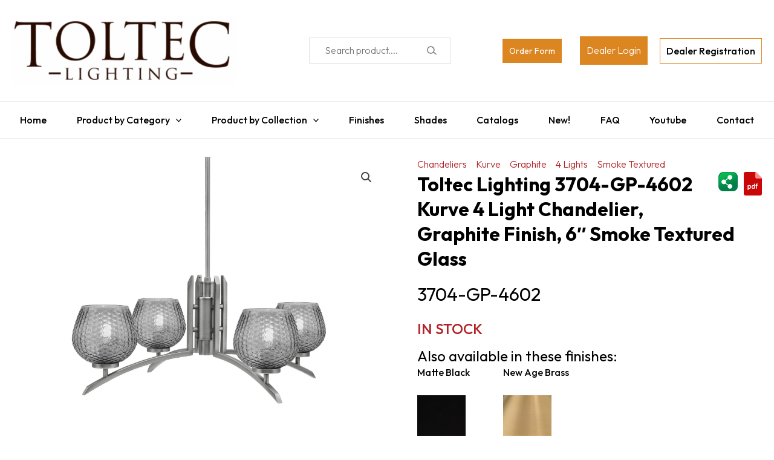

--- FILE ---
content_type: text/html; charset=utf-8
request_url: https://www.google.com/recaptcha/api2/anchor?ar=1&k=6LdUkgwsAAAAAKNfnhRjaNho2MVzZqDFTTSwEVs-&co=aHR0cHM6Ly90b2x0ZWNsdGcuY29tOjQ0Mw..&hl=en&type=image&v=PoyoqOPhxBO7pBk68S4YbpHZ&theme=light&size=normal&anchor-ms=20000&execute-ms=30000&cb=crkfvwmb8g7m
body_size: 49297
content:
<!DOCTYPE HTML><html dir="ltr" lang="en"><head><meta http-equiv="Content-Type" content="text/html; charset=UTF-8">
<meta http-equiv="X-UA-Compatible" content="IE=edge">
<title>reCAPTCHA</title>
<style type="text/css">
/* cyrillic-ext */
@font-face {
  font-family: 'Roboto';
  font-style: normal;
  font-weight: 400;
  font-stretch: 100%;
  src: url(//fonts.gstatic.com/s/roboto/v48/KFO7CnqEu92Fr1ME7kSn66aGLdTylUAMa3GUBHMdazTgWw.woff2) format('woff2');
  unicode-range: U+0460-052F, U+1C80-1C8A, U+20B4, U+2DE0-2DFF, U+A640-A69F, U+FE2E-FE2F;
}
/* cyrillic */
@font-face {
  font-family: 'Roboto';
  font-style: normal;
  font-weight: 400;
  font-stretch: 100%;
  src: url(//fonts.gstatic.com/s/roboto/v48/KFO7CnqEu92Fr1ME7kSn66aGLdTylUAMa3iUBHMdazTgWw.woff2) format('woff2');
  unicode-range: U+0301, U+0400-045F, U+0490-0491, U+04B0-04B1, U+2116;
}
/* greek-ext */
@font-face {
  font-family: 'Roboto';
  font-style: normal;
  font-weight: 400;
  font-stretch: 100%;
  src: url(//fonts.gstatic.com/s/roboto/v48/KFO7CnqEu92Fr1ME7kSn66aGLdTylUAMa3CUBHMdazTgWw.woff2) format('woff2');
  unicode-range: U+1F00-1FFF;
}
/* greek */
@font-face {
  font-family: 'Roboto';
  font-style: normal;
  font-weight: 400;
  font-stretch: 100%;
  src: url(//fonts.gstatic.com/s/roboto/v48/KFO7CnqEu92Fr1ME7kSn66aGLdTylUAMa3-UBHMdazTgWw.woff2) format('woff2');
  unicode-range: U+0370-0377, U+037A-037F, U+0384-038A, U+038C, U+038E-03A1, U+03A3-03FF;
}
/* math */
@font-face {
  font-family: 'Roboto';
  font-style: normal;
  font-weight: 400;
  font-stretch: 100%;
  src: url(//fonts.gstatic.com/s/roboto/v48/KFO7CnqEu92Fr1ME7kSn66aGLdTylUAMawCUBHMdazTgWw.woff2) format('woff2');
  unicode-range: U+0302-0303, U+0305, U+0307-0308, U+0310, U+0312, U+0315, U+031A, U+0326-0327, U+032C, U+032F-0330, U+0332-0333, U+0338, U+033A, U+0346, U+034D, U+0391-03A1, U+03A3-03A9, U+03B1-03C9, U+03D1, U+03D5-03D6, U+03F0-03F1, U+03F4-03F5, U+2016-2017, U+2034-2038, U+203C, U+2040, U+2043, U+2047, U+2050, U+2057, U+205F, U+2070-2071, U+2074-208E, U+2090-209C, U+20D0-20DC, U+20E1, U+20E5-20EF, U+2100-2112, U+2114-2115, U+2117-2121, U+2123-214F, U+2190, U+2192, U+2194-21AE, U+21B0-21E5, U+21F1-21F2, U+21F4-2211, U+2213-2214, U+2216-22FF, U+2308-230B, U+2310, U+2319, U+231C-2321, U+2336-237A, U+237C, U+2395, U+239B-23B7, U+23D0, U+23DC-23E1, U+2474-2475, U+25AF, U+25B3, U+25B7, U+25BD, U+25C1, U+25CA, U+25CC, U+25FB, U+266D-266F, U+27C0-27FF, U+2900-2AFF, U+2B0E-2B11, U+2B30-2B4C, U+2BFE, U+3030, U+FF5B, U+FF5D, U+1D400-1D7FF, U+1EE00-1EEFF;
}
/* symbols */
@font-face {
  font-family: 'Roboto';
  font-style: normal;
  font-weight: 400;
  font-stretch: 100%;
  src: url(//fonts.gstatic.com/s/roboto/v48/KFO7CnqEu92Fr1ME7kSn66aGLdTylUAMaxKUBHMdazTgWw.woff2) format('woff2');
  unicode-range: U+0001-000C, U+000E-001F, U+007F-009F, U+20DD-20E0, U+20E2-20E4, U+2150-218F, U+2190, U+2192, U+2194-2199, U+21AF, U+21E6-21F0, U+21F3, U+2218-2219, U+2299, U+22C4-22C6, U+2300-243F, U+2440-244A, U+2460-24FF, U+25A0-27BF, U+2800-28FF, U+2921-2922, U+2981, U+29BF, U+29EB, U+2B00-2BFF, U+4DC0-4DFF, U+FFF9-FFFB, U+10140-1018E, U+10190-1019C, U+101A0, U+101D0-101FD, U+102E0-102FB, U+10E60-10E7E, U+1D2C0-1D2D3, U+1D2E0-1D37F, U+1F000-1F0FF, U+1F100-1F1AD, U+1F1E6-1F1FF, U+1F30D-1F30F, U+1F315, U+1F31C, U+1F31E, U+1F320-1F32C, U+1F336, U+1F378, U+1F37D, U+1F382, U+1F393-1F39F, U+1F3A7-1F3A8, U+1F3AC-1F3AF, U+1F3C2, U+1F3C4-1F3C6, U+1F3CA-1F3CE, U+1F3D4-1F3E0, U+1F3ED, U+1F3F1-1F3F3, U+1F3F5-1F3F7, U+1F408, U+1F415, U+1F41F, U+1F426, U+1F43F, U+1F441-1F442, U+1F444, U+1F446-1F449, U+1F44C-1F44E, U+1F453, U+1F46A, U+1F47D, U+1F4A3, U+1F4B0, U+1F4B3, U+1F4B9, U+1F4BB, U+1F4BF, U+1F4C8-1F4CB, U+1F4D6, U+1F4DA, U+1F4DF, U+1F4E3-1F4E6, U+1F4EA-1F4ED, U+1F4F7, U+1F4F9-1F4FB, U+1F4FD-1F4FE, U+1F503, U+1F507-1F50B, U+1F50D, U+1F512-1F513, U+1F53E-1F54A, U+1F54F-1F5FA, U+1F610, U+1F650-1F67F, U+1F687, U+1F68D, U+1F691, U+1F694, U+1F698, U+1F6AD, U+1F6B2, U+1F6B9-1F6BA, U+1F6BC, U+1F6C6-1F6CF, U+1F6D3-1F6D7, U+1F6E0-1F6EA, U+1F6F0-1F6F3, U+1F6F7-1F6FC, U+1F700-1F7FF, U+1F800-1F80B, U+1F810-1F847, U+1F850-1F859, U+1F860-1F887, U+1F890-1F8AD, U+1F8B0-1F8BB, U+1F8C0-1F8C1, U+1F900-1F90B, U+1F93B, U+1F946, U+1F984, U+1F996, U+1F9E9, U+1FA00-1FA6F, U+1FA70-1FA7C, U+1FA80-1FA89, U+1FA8F-1FAC6, U+1FACE-1FADC, U+1FADF-1FAE9, U+1FAF0-1FAF8, U+1FB00-1FBFF;
}
/* vietnamese */
@font-face {
  font-family: 'Roboto';
  font-style: normal;
  font-weight: 400;
  font-stretch: 100%;
  src: url(//fonts.gstatic.com/s/roboto/v48/KFO7CnqEu92Fr1ME7kSn66aGLdTylUAMa3OUBHMdazTgWw.woff2) format('woff2');
  unicode-range: U+0102-0103, U+0110-0111, U+0128-0129, U+0168-0169, U+01A0-01A1, U+01AF-01B0, U+0300-0301, U+0303-0304, U+0308-0309, U+0323, U+0329, U+1EA0-1EF9, U+20AB;
}
/* latin-ext */
@font-face {
  font-family: 'Roboto';
  font-style: normal;
  font-weight: 400;
  font-stretch: 100%;
  src: url(//fonts.gstatic.com/s/roboto/v48/KFO7CnqEu92Fr1ME7kSn66aGLdTylUAMa3KUBHMdazTgWw.woff2) format('woff2');
  unicode-range: U+0100-02BA, U+02BD-02C5, U+02C7-02CC, U+02CE-02D7, U+02DD-02FF, U+0304, U+0308, U+0329, U+1D00-1DBF, U+1E00-1E9F, U+1EF2-1EFF, U+2020, U+20A0-20AB, U+20AD-20C0, U+2113, U+2C60-2C7F, U+A720-A7FF;
}
/* latin */
@font-face {
  font-family: 'Roboto';
  font-style: normal;
  font-weight: 400;
  font-stretch: 100%;
  src: url(//fonts.gstatic.com/s/roboto/v48/KFO7CnqEu92Fr1ME7kSn66aGLdTylUAMa3yUBHMdazQ.woff2) format('woff2');
  unicode-range: U+0000-00FF, U+0131, U+0152-0153, U+02BB-02BC, U+02C6, U+02DA, U+02DC, U+0304, U+0308, U+0329, U+2000-206F, U+20AC, U+2122, U+2191, U+2193, U+2212, U+2215, U+FEFF, U+FFFD;
}
/* cyrillic-ext */
@font-face {
  font-family: 'Roboto';
  font-style: normal;
  font-weight: 500;
  font-stretch: 100%;
  src: url(//fonts.gstatic.com/s/roboto/v48/KFO7CnqEu92Fr1ME7kSn66aGLdTylUAMa3GUBHMdazTgWw.woff2) format('woff2');
  unicode-range: U+0460-052F, U+1C80-1C8A, U+20B4, U+2DE0-2DFF, U+A640-A69F, U+FE2E-FE2F;
}
/* cyrillic */
@font-face {
  font-family: 'Roboto';
  font-style: normal;
  font-weight: 500;
  font-stretch: 100%;
  src: url(//fonts.gstatic.com/s/roboto/v48/KFO7CnqEu92Fr1ME7kSn66aGLdTylUAMa3iUBHMdazTgWw.woff2) format('woff2');
  unicode-range: U+0301, U+0400-045F, U+0490-0491, U+04B0-04B1, U+2116;
}
/* greek-ext */
@font-face {
  font-family: 'Roboto';
  font-style: normal;
  font-weight: 500;
  font-stretch: 100%;
  src: url(//fonts.gstatic.com/s/roboto/v48/KFO7CnqEu92Fr1ME7kSn66aGLdTylUAMa3CUBHMdazTgWw.woff2) format('woff2');
  unicode-range: U+1F00-1FFF;
}
/* greek */
@font-face {
  font-family: 'Roboto';
  font-style: normal;
  font-weight: 500;
  font-stretch: 100%;
  src: url(//fonts.gstatic.com/s/roboto/v48/KFO7CnqEu92Fr1ME7kSn66aGLdTylUAMa3-UBHMdazTgWw.woff2) format('woff2');
  unicode-range: U+0370-0377, U+037A-037F, U+0384-038A, U+038C, U+038E-03A1, U+03A3-03FF;
}
/* math */
@font-face {
  font-family: 'Roboto';
  font-style: normal;
  font-weight: 500;
  font-stretch: 100%;
  src: url(//fonts.gstatic.com/s/roboto/v48/KFO7CnqEu92Fr1ME7kSn66aGLdTylUAMawCUBHMdazTgWw.woff2) format('woff2');
  unicode-range: U+0302-0303, U+0305, U+0307-0308, U+0310, U+0312, U+0315, U+031A, U+0326-0327, U+032C, U+032F-0330, U+0332-0333, U+0338, U+033A, U+0346, U+034D, U+0391-03A1, U+03A3-03A9, U+03B1-03C9, U+03D1, U+03D5-03D6, U+03F0-03F1, U+03F4-03F5, U+2016-2017, U+2034-2038, U+203C, U+2040, U+2043, U+2047, U+2050, U+2057, U+205F, U+2070-2071, U+2074-208E, U+2090-209C, U+20D0-20DC, U+20E1, U+20E5-20EF, U+2100-2112, U+2114-2115, U+2117-2121, U+2123-214F, U+2190, U+2192, U+2194-21AE, U+21B0-21E5, U+21F1-21F2, U+21F4-2211, U+2213-2214, U+2216-22FF, U+2308-230B, U+2310, U+2319, U+231C-2321, U+2336-237A, U+237C, U+2395, U+239B-23B7, U+23D0, U+23DC-23E1, U+2474-2475, U+25AF, U+25B3, U+25B7, U+25BD, U+25C1, U+25CA, U+25CC, U+25FB, U+266D-266F, U+27C0-27FF, U+2900-2AFF, U+2B0E-2B11, U+2B30-2B4C, U+2BFE, U+3030, U+FF5B, U+FF5D, U+1D400-1D7FF, U+1EE00-1EEFF;
}
/* symbols */
@font-face {
  font-family: 'Roboto';
  font-style: normal;
  font-weight: 500;
  font-stretch: 100%;
  src: url(//fonts.gstatic.com/s/roboto/v48/KFO7CnqEu92Fr1ME7kSn66aGLdTylUAMaxKUBHMdazTgWw.woff2) format('woff2');
  unicode-range: U+0001-000C, U+000E-001F, U+007F-009F, U+20DD-20E0, U+20E2-20E4, U+2150-218F, U+2190, U+2192, U+2194-2199, U+21AF, U+21E6-21F0, U+21F3, U+2218-2219, U+2299, U+22C4-22C6, U+2300-243F, U+2440-244A, U+2460-24FF, U+25A0-27BF, U+2800-28FF, U+2921-2922, U+2981, U+29BF, U+29EB, U+2B00-2BFF, U+4DC0-4DFF, U+FFF9-FFFB, U+10140-1018E, U+10190-1019C, U+101A0, U+101D0-101FD, U+102E0-102FB, U+10E60-10E7E, U+1D2C0-1D2D3, U+1D2E0-1D37F, U+1F000-1F0FF, U+1F100-1F1AD, U+1F1E6-1F1FF, U+1F30D-1F30F, U+1F315, U+1F31C, U+1F31E, U+1F320-1F32C, U+1F336, U+1F378, U+1F37D, U+1F382, U+1F393-1F39F, U+1F3A7-1F3A8, U+1F3AC-1F3AF, U+1F3C2, U+1F3C4-1F3C6, U+1F3CA-1F3CE, U+1F3D4-1F3E0, U+1F3ED, U+1F3F1-1F3F3, U+1F3F5-1F3F7, U+1F408, U+1F415, U+1F41F, U+1F426, U+1F43F, U+1F441-1F442, U+1F444, U+1F446-1F449, U+1F44C-1F44E, U+1F453, U+1F46A, U+1F47D, U+1F4A3, U+1F4B0, U+1F4B3, U+1F4B9, U+1F4BB, U+1F4BF, U+1F4C8-1F4CB, U+1F4D6, U+1F4DA, U+1F4DF, U+1F4E3-1F4E6, U+1F4EA-1F4ED, U+1F4F7, U+1F4F9-1F4FB, U+1F4FD-1F4FE, U+1F503, U+1F507-1F50B, U+1F50D, U+1F512-1F513, U+1F53E-1F54A, U+1F54F-1F5FA, U+1F610, U+1F650-1F67F, U+1F687, U+1F68D, U+1F691, U+1F694, U+1F698, U+1F6AD, U+1F6B2, U+1F6B9-1F6BA, U+1F6BC, U+1F6C6-1F6CF, U+1F6D3-1F6D7, U+1F6E0-1F6EA, U+1F6F0-1F6F3, U+1F6F7-1F6FC, U+1F700-1F7FF, U+1F800-1F80B, U+1F810-1F847, U+1F850-1F859, U+1F860-1F887, U+1F890-1F8AD, U+1F8B0-1F8BB, U+1F8C0-1F8C1, U+1F900-1F90B, U+1F93B, U+1F946, U+1F984, U+1F996, U+1F9E9, U+1FA00-1FA6F, U+1FA70-1FA7C, U+1FA80-1FA89, U+1FA8F-1FAC6, U+1FACE-1FADC, U+1FADF-1FAE9, U+1FAF0-1FAF8, U+1FB00-1FBFF;
}
/* vietnamese */
@font-face {
  font-family: 'Roboto';
  font-style: normal;
  font-weight: 500;
  font-stretch: 100%;
  src: url(//fonts.gstatic.com/s/roboto/v48/KFO7CnqEu92Fr1ME7kSn66aGLdTylUAMa3OUBHMdazTgWw.woff2) format('woff2');
  unicode-range: U+0102-0103, U+0110-0111, U+0128-0129, U+0168-0169, U+01A0-01A1, U+01AF-01B0, U+0300-0301, U+0303-0304, U+0308-0309, U+0323, U+0329, U+1EA0-1EF9, U+20AB;
}
/* latin-ext */
@font-face {
  font-family: 'Roboto';
  font-style: normal;
  font-weight: 500;
  font-stretch: 100%;
  src: url(//fonts.gstatic.com/s/roboto/v48/KFO7CnqEu92Fr1ME7kSn66aGLdTylUAMa3KUBHMdazTgWw.woff2) format('woff2');
  unicode-range: U+0100-02BA, U+02BD-02C5, U+02C7-02CC, U+02CE-02D7, U+02DD-02FF, U+0304, U+0308, U+0329, U+1D00-1DBF, U+1E00-1E9F, U+1EF2-1EFF, U+2020, U+20A0-20AB, U+20AD-20C0, U+2113, U+2C60-2C7F, U+A720-A7FF;
}
/* latin */
@font-face {
  font-family: 'Roboto';
  font-style: normal;
  font-weight: 500;
  font-stretch: 100%;
  src: url(//fonts.gstatic.com/s/roboto/v48/KFO7CnqEu92Fr1ME7kSn66aGLdTylUAMa3yUBHMdazQ.woff2) format('woff2');
  unicode-range: U+0000-00FF, U+0131, U+0152-0153, U+02BB-02BC, U+02C6, U+02DA, U+02DC, U+0304, U+0308, U+0329, U+2000-206F, U+20AC, U+2122, U+2191, U+2193, U+2212, U+2215, U+FEFF, U+FFFD;
}
/* cyrillic-ext */
@font-face {
  font-family: 'Roboto';
  font-style: normal;
  font-weight: 900;
  font-stretch: 100%;
  src: url(//fonts.gstatic.com/s/roboto/v48/KFO7CnqEu92Fr1ME7kSn66aGLdTylUAMa3GUBHMdazTgWw.woff2) format('woff2');
  unicode-range: U+0460-052F, U+1C80-1C8A, U+20B4, U+2DE0-2DFF, U+A640-A69F, U+FE2E-FE2F;
}
/* cyrillic */
@font-face {
  font-family: 'Roboto';
  font-style: normal;
  font-weight: 900;
  font-stretch: 100%;
  src: url(//fonts.gstatic.com/s/roboto/v48/KFO7CnqEu92Fr1ME7kSn66aGLdTylUAMa3iUBHMdazTgWw.woff2) format('woff2');
  unicode-range: U+0301, U+0400-045F, U+0490-0491, U+04B0-04B1, U+2116;
}
/* greek-ext */
@font-face {
  font-family: 'Roboto';
  font-style: normal;
  font-weight: 900;
  font-stretch: 100%;
  src: url(//fonts.gstatic.com/s/roboto/v48/KFO7CnqEu92Fr1ME7kSn66aGLdTylUAMa3CUBHMdazTgWw.woff2) format('woff2');
  unicode-range: U+1F00-1FFF;
}
/* greek */
@font-face {
  font-family: 'Roboto';
  font-style: normal;
  font-weight: 900;
  font-stretch: 100%;
  src: url(//fonts.gstatic.com/s/roboto/v48/KFO7CnqEu92Fr1ME7kSn66aGLdTylUAMa3-UBHMdazTgWw.woff2) format('woff2');
  unicode-range: U+0370-0377, U+037A-037F, U+0384-038A, U+038C, U+038E-03A1, U+03A3-03FF;
}
/* math */
@font-face {
  font-family: 'Roboto';
  font-style: normal;
  font-weight: 900;
  font-stretch: 100%;
  src: url(//fonts.gstatic.com/s/roboto/v48/KFO7CnqEu92Fr1ME7kSn66aGLdTylUAMawCUBHMdazTgWw.woff2) format('woff2');
  unicode-range: U+0302-0303, U+0305, U+0307-0308, U+0310, U+0312, U+0315, U+031A, U+0326-0327, U+032C, U+032F-0330, U+0332-0333, U+0338, U+033A, U+0346, U+034D, U+0391-03A1, U+03A3-03A9, U+03B1-03C9, U+03D1, U+03D5-03D6, U+03F0-03F1, U+03F4-03F5, U+2016-2017, U+2034-2038, U+203C, U+2040, U+2043, U+2047, U+2050, U+2057, U+205F, U+2070-2071, U+2074-208E, U+2090-209C, U+20D0-20DC, U+20E1, U+20E5-20EF, U+2100-2112, U+2114-2115, U+2117-2121, U+2123-214F, U+2190, U+2192, U+2194-21AE, U+21B0-21E5, U+21F1-21F2, U+21F4-2211, U+2213-2214, U+2216-22FF, U+2308-230B, U+2310, U+2319, U+231C-2321, U+2336-237A, U+237C, U+2395, U+239B-23B7, U+23D0, U+23DC-23E1, U+2474-2475, U+25AF, U+25B3, U+25B7, U+25BD, U+25C1, U+25CA, U+25CC, U+25FB, U+266D-266F, U+27C0-27FF, U+2900-2AFF, U+2B0E-2B11, U+2B30-2B4C, U+2BFE, U+3030, U+FF5B, U+FF5D, U+1D400-1D7FF, U+1EE00-1EEFF;
}
/* symbols */
@font-face {
  font-family: 'Roboto';
  font-style: normal;
  font-weight: 900;
  font-stretch: 100%;
  src: url(//fonts.gstatic.com/s/roboto/v48/KFO7CnqEu92Fr1ME7kSn66aGLdTylUAMaxKUBHMdazTgWw.woff2) format('woff2');
  unicode-range: U+0001-000C, U+000E-001F, U+007F-009F, U+20DD-20E0, U+20E2-20E4, U+2150-218F, U+2190, U+2192, U+2194-2199, U+21AF, U+21E6-21F0, U+21F3, U+2218-2219, U+2299, U+22C4-22C6, U+2300-243F, U+2440-244A, U+2460-24FF, U+25A0-27BF, U+2800-28FF, U+2921-2922, U+2981, U+29BF, U+29EB, U+2B00-2BFF, U+4DC0-4DFF, U+FFF9-FFFB, U+10140-1018E, U+10190-1019C, U+101A0, U+101D0-101FD, U+102E0-102FB, U+10E60-10E7E, U+1D2C0-1D2D3, U+1D2E0-1D37F, U+1F000-1F0FF, U+1F100-1F1AD, U+1F1E6-1F1FF, U+1F30D-1F30F, U+1F315, U+1F31C, U+1F31E, U+1F320-1F32C, U+1F336, U+1F378, U+1F37D, U+1F382, U+1F393-1F39F, U+1F3A7-1F3A8, U+1F3AC-1F3AF, U+1F3C2, U+1F3C4-1F3C6, U+1F3CA-1F3CE, U+1F3D4-1F3E0, U+1F3ED, U+1F3F1-1F3F3, U+1F3F5-1F3F7, U+1F408, U+1F415, U+1F41F, U+1F426, U+1F43F, U+1F441-1F442, U+1F444, U+1F446-1F449, U+1F44C-1F44E, U+1F453, U+1F46A, U+1F47D, U+1F4A3, U+1F4B0, U+1F4B3, U+1F4B9, U+1F4BB, U+1F4BF, U+1F4C8-1F4CB, U+1F4D6, U+1F4DA, U+1F4DF, U+1F4E3-1F4E6, U+1F4EA-1F4ED, U+1F4F7, U+1F4F9-1F4FB, U+1F4FD-1F4FE, U+1F503, U+1F507-1F50B, U+1F50D, U+1F512-1F513, U+1F53E-1F54A, U+1F54F-1F5FA, U+1F610, U+1F650-1F67F, U+1F687, U+1F68D, U+1F691, U+1F694, U+1F698, U+1F6AD, U+1F6B2, U+1F6B9-1F6BA, U+1F6BC, U+1F6C6-1F6CF, U+1F6D3-1F6D7, U+1F6E0-1F6EA, U+1F6F0-1F6F3, U+1F6F7-1F6FC, U+1F700-1F7FF, U+1F800-1F80B, U+1F810-1F847, U+1F850-1F859, U+1F860-1F887, U+1F890-1F8AD, U+1F8B0-1F8BB, U+1F8C0-1F8C1, U+1F900-1F90B, U+1F93B, U+1F946, U+1F984, U+1F996, U+1F9E9, U+1FA00-1FA6F, U+1FA70-1FA7C, U+1FA80-1FA89, U+1FA8F-1FAC6, U+1FACE-1FADC, U+1FADF-1FAE9, U+1FAF0-1FAF8, U+1FB00-1FBFF;
}
/* vietnamese */
@font-face {
  font-family: 'Roboto';
  font-style: normal;
  font-weight: 900;
  font-stretch: 100%;
  src: url(//fonts.gstatic.com/s/roboto/v48/KFO7CnqEu92Fr1ME7kSn66aGLdTylUAMa3OUBHMdazTgWw.woff2) format('woff2');
  unicode-range: U+0102-0103, U+0110-0111, U+0128-0129, U+0168-0169, U+01A0-01A1, U+01AF-01B0, U+0300-0301, U+0303-0304, U+0308-0309, U+0323, U+0329, U+1EA0-1EF9, U+20AB;
}
/* latin-ext */
@font-face {
  font-family: 'Roboto';
  font-style: normal;
  font-weight: 900;
  font-stretch: 100%;
  src: url(//fonts.gstatic.com/s/roboto/v48/KFO7CnqEu92Fr1ME7kSn66aGLdTylUAMa3KUBHMdazTgWw.woff2) format('woff2');
  unicode-range: U+0100-02BA, U+02BD-02C5, U+02C7-02CC, U+02CE-02D7, U+02DD-02FF, U+0304, U+0308, U+0329, U+1D00-1DBF, U+1E00-1E9F, U+1EF2-1EFF, U+2020, U+20A0-20AB, U+20AD-20C0, U+2113, U+2C60-2C7F, U+A720-A7FF;
}
/* latin */
@font-face {
  font-family: 'Roboto';
  font-style: normal;
  font-weight: 900;
  font-stretch: 100%;
  src: url(//fonts.gstatic.com/s/roboto/v48/KFO7CnqEu92Fr1ME7kSn66aGLdTylUAMa3yUBHMdazQ.woff2) format('woff2');
  unicode-range: U+0000-00FF, U+0131, U+0152-0153, U+02BB-02BC, U+02C6, U+02DA, U+02DC, U+0304, U+0308, U+0329, U+2000-206F, U+20AC, U+2122, U+2191, U+2193, U+2212, U+2215, U+FEFF, U+FFFD;
}

</style>
<link rel="stylesheet" type="text/css" href="https://www.gstatic.com/recaptcha/releases/PoyoqOPhxBO7pBk68S4YbpHZ/styles__ltr.css">
<script nonce="wh4YTFNWXA4_MAMfcMY_Sg" type="text/javascript">window['__recaptcha_api'] = 'https://www.google.com/recaptcha/api2/';</script>
<script type="text/javascript" src="https://www.gstatic.com/recaptcha/releases/PoyoqOPhxBO7pBk68S4YbpHZ/recaptcha__en.js" nonce="wh4YTFNWXA4_MAMfcMY_Sg">
      
    </script></head>
<body><div id="rc-anchor-alert" class="rc-anchor-alert"></div>
<input type="hidden" id="recaptcha-token" value="[base64]">
<script type="text/javascript" nonce="wh4YTFNWXA4_MAMfcMY_Sg">
      recaptcha.anchor.Main.init("[\x22ainput\x22,[\x22bgdata\x22,\x22\x22,\[base64]/[base64]/[base64]/[base64]/[base64]/UltsKytdPUU6KEU8MjA0OD9SW2wrK109RT4+NnwxOTI6KChFJjY0NTEyKT09NTUyOTYmJk0rMTxjLmxlbmd0aCYmKGMuY2hhckNvZGVBdChNKzEpJjY0NTEyKT09NTYzMjA/[base64]/[base64]/[base64]/[base64]/[base64]/[base64]/[base64]\x22,\[base64]\x22,\x22aAHCtVRxw47Ct3obwqMKw4bCpg/Dn8KhdA89wrsHwo4qS8O6w5JFw5jDncKsEB8/cVoMZRIeAwPDjsOLKV9Sw5fDhcOzw4jDk8Oiw6hPw7zCj8OLw4bDgMO9PVppw7dOPMOVw5/DqzTDvMO0w4o+wphpPsO3EcKWTlfDvcKHwqzDrlU7UDQiw408QsKpw7LCnMOCZGdfw7JQLMO/SVvDr8KjwqBxEMOUcEXDgsK2FcKEJHEzUcKGNC0HDysZwpTDpcOkJ8OLwp5RThjCqlnCisKnRQ8ewp02O8OqNRXDmsKgSRRyw4jDgcKRBU1uO8KMwoxIOQNGGcKwbHrCuVvDtjRiVWXDsDksw7hZwr83JxwQVV/DpsOiwqV4QsO4KCJjNMKtSnJfwqwuwonDkGRhcHbDgDjDq8KdMsKgwrnCsHRjZ8OcwoxZYMKdDSnDsWgcHEIWKlPCvsObw5XDtsKEworDqsOrS8KEUkcLw6TCk1tLwo8+Y8KFe33CvMKmwo/Ci8OUw7TDrMOAE8KvH8O5w7rCizfCrMKUw59MakFuwp7DjsOuYsOJNsKoNMKvwrgGEl4UZBBcQ2bDhhHDiFnCncKbwr/CsHnDgsOYfcKbZ8O9ETYbwrojJE8Lwr8owq3Cg8OYwohtR2bDucO5wpvCrm/Dt8OlwqhleMOwwqZuGcOMRBXCuQVkwpdlRn/DqD7CmTXCoMOtP8K1MW7DrMOswqLDjkZ4w5bCjcOWwpLCgsOnV8KgDUldHcKPw7hoJBzCpVXCoUzDrcOpN10mwplqUAFpYMKmwpXCvsO9UVDCnyEXWCwjEH/DlWkYLDbDj3zDqBpxDF/Cu8OtwqLDqsKIwr7CoXUYw4zCn8KEwpcDN8OqV8K3w5oFw4RCw6HDtsOFwpZiH1NJQcKLWgU4w755wpZTfiliaw7CulXCj8KXwrJBOC8fwpbCgMOYw4oUw5DCh8OMwrUgWsOGT2rDlgQ6UHLDiEPDhsO/wq0vwpJMKRJrwofCnhFlR1lRYsORw4jDhDrDkMOAOsOBFRZIQ2DCiHjCvsOyw7DCognClcK/K8KUw6cmw4fDnsOIw7xmBcOnFcOcw5DCrCVMNwfDjBnCim/[base64]/[base64]/wr/[base64]/WsKew6/[base64]/[base64]/KRkDw4TCrMKZw6dww4Jvch86a8KJw4FHw58MwqbCuS9kw57CgksgworCmxwyAyIWeChlSgJkw4c1ScKRScKHGzDDiXvCp8Kmw5o6aAvDumprwpXCpMKlwqXDmcKnw7fDjMO5w7Arw5jCoRvCvcKmZsOUwqlVw7pnwrleOMORY1/DmzlQw7rCg8ONZ3fCpxBqwq4vM8Odw5PDrGbCg8KmaD3DisK0eX7DqMOSECDCrwbDjUUNbMKKw48Aw6HDoj/ChcKNwo7DgsKkesOFwphIwo/[base64]/fFoNw4cJWB9uWMONYcOHYsOTwqbDmcO/w5lcw6A8a8KwwoBlV3Q5wpnDlUclG8OrJ3QCwqXCp8Kbw6J+w57CrcKtYMOaw6nDpxXDlsOGJ8OOw5PDhh/CnTfCrcO9wrY1woDDglHCk8OyacKzPn7ClsKAGMKUJMK9w5QCw5Ixwq4OfDnCp1TCpwDCrMOeN0RDFi/CkEEKw6x9QibCscOmewYTb8KBwrBsw6rCtnDDtsKGw7Avw5zDjMOAwotiD8OfwotEw6/CvcOSY1DCtRrDtsOpw7dEXw7Co8OJZBbDh8OtS8KBJgVDdMOkwqLDqsKxEAjCisKFwqQ2VxjDt8OrM3bCq8OkUy7Dh8K1wrZEwp7DjEDDtyhMw40jU8Ocwq5Zw65OcsOkOWYAb2sYT8OdDEI9dsO0w4sCDybDukfDpC4/Qm8vwrTCv8KOdcKzw4dBNcKnwpAIe0jClEvCm2VQwqlrw5rCth/CnMKkw6LDngrDvGvCrR03CcOBUcOhwqUKTHXDvsKJdsKswr7ClTU+w77Cl8KsdyEnwpElScO1w5lbw7fCpz3DpVbCnC/DixdiwoJdHkrCi3LDv8Opw5tgUm/DpsKid0UawrfDrcOVwoDDsC1fMsKywqlUw6ESPMOGCcOkScKowpdJNMOEXcKjTMOlwrPCqsK6ay4keRBzCAVawrVEwrLDhsKyR8O/Vi3DpMK/eAIccsOFGMO4w4zCrcK8RjJgw63CljbDhGHChMOBwp/DqzUcw7NnCSrCgEbDpcKgwqZRAgcKB0DDpXfCoTnChsK9LMKHwpXCk2sAwrTCjsKJacKaDsKkwpZ6S8OXPTwUbMO9wpJbLxBpGcKhwoNWD0dCw5zDoEU6w4jDusKoNMO1VzrDmWI7YU7DjBh/U8OMdsKcDsOPw4XDjMKyLzkDdsKReDnDqsKZwoRvQnUbQsOIFg8wwpTCqcKdHcKHAcKVw5/CqsOSGcKvacKVw4PCq8O5w7Brw77CtncuYxNda8OVUcK6bEbDsMOqw4p7MzkVw6vCpsK5R8KBD23CsMOuUHNsw4BZVsKZJcKfwp02woR7N8OCw7hwwpMjwoTDu8OqJSwUAcOxUyTCrWPCisOlwpIdwp8pwrZsw7LDkMOuwoXCn3/DrgXDgsO/b8KMRytTYV7DrhHDssK+FXRwYy9WODvCijtscWUNw4DDkcOZLsKNJggUw6DCm33DmQTCr8O/w6rCjiIhacOzw6lXV8KXSg/CrXjClcKrwqRWwprDrnnChMKuGkYDw7HDpMOEYsOpOMOEwobCkW/CrG8ne1HCrcKtwpTDo8KzTGzDpMK4wqbDtkFNGXDCsMO9EMKHInTDh8OeKcOnD3fDj8OtAMKhYSjCgcKDacOEw5QMw5xHwrTCg8OpGcO+w78hw4xIVm/Cr8O9QMKuwq7CksO6wpJhw6vCocODfGI5w4TDn8K+wqNUw5HDtsKLw6IZwoPCvyfCoVxoGkR/w4FEw6zCkFfCrGfCrkpwQ3cKWsOmNcO9wpDCqj/DnwzCmsOGUl4kfcKIXC03w4sWWVp3wqs6wpHCpcKww4PDgMOxSwdjw5XCtsOPw6M5CcK7CBfCg8O6wosowockChPCg8OhLRJZLy/DmgTCtyIqw7QjwoAaOsOhw4ZUe8OLwpMufMOCw5Y2BU1cGR9hw4jCtBwWM1LCrHkGIsKvTH9zfxtIYxomI8Ktw7DDusKMw4F/w6wmfsKyPsOawo8Ewr/DicOGEgIiNB7DgcOJw6x8bsORwpfCnUldw6bDsQLCrsKLCcKFwrNgAxAGNDUew4pgPlHCjsOSJsK1RsK4NMO3woHDo8OjK3NPM0LCu8OUQSzCt3vCnVNEw7RbF8OKwqZZw4bCrktsw7/DhMKhwqlYNMKpwoTCngzDjcKjw6AQGAEjwoXCocO5wpbCnz4Pd2kHNnbDtMKPwqHCu8O6wppXw7wJwp7Cm8OAw6NQQmnCiU/DqUN6V3PDm8KoL8KdFxIpw7/[base64]/CvgrDvsKPwrzDrmkTQXIBw7MowqImw7TCk1nDv8OUwp/[base64]/DjcKXFCbCihY/wqrCjw7Ct2XDlMKqwrM2wovCkG3CsidfNsOww5vCs8O8OFnCtMO3wrUWw5bCohrCm8OHL8OWwqLDscO/wpAvEMOiHsO6w4HDmTvCrsOHwoHCrnjDnjUXTsOmQ8OOYMK+w5gYwo7DvSsACcOpw4PChH8LPcO1wqfDg8O1D8KGw4fDsMO4w7h0THl0w44PKMKdw53DuDkaw6nDjG/DqDrCpcK/wpgsNMK+w4RMdTZdw4DCt247WTYzRcOSAsOFWjrDlUfCnnB4HhMGwqvCkWQWcMKWJcOoNzfDi3wAbsK1w454bMOAwrhyUcKHwonClGYjUE4tMiccF8KswrrDuMO8aMK3w5VEw6vCpCHDiA50wozDnUDCkcOFwp43w7/[base64]/PcOPFXVZeMO1wp/[base64]/Dn8Olw6x3EMKxw5vDhwjDikh1w7okw7wiw7XDllhOwqfDulzDqcKfYAwkb2wHw7/CmHRvw68YPgQzA3lewql8w6bCoB3Dpj/CtFR/w5kAwoAjw59kQMKjCHHDiV/DtsK5wp5RHGR2wrrDsTElRsOLa8KlOcOsG0MtDMKEJzdMwp0pwrZLC8KZwqHCqsKlYMOmw4vDnGcpB3fCumfCo8KXbEzDucO/VhRkZMOtwp4cYEbDh3vCiDXDi8KNIlnCs8KUwol8Dhc/EFbCvyzCrcOxAhFPw7hqDALDj8Kaw455w7s7R8KFw7kawrDCs8O1w6I+LEJ0f0nDm8KHPUrCiMKww5vCiMKZw4wze8OJW153XDTClMOdwppxE0HDo8KnwoJRO0BkwoAhSnnDuRPCoXAew5vDkGbCvcKRRMK/[base64]/GnlzOMOhbcK5e8OEHB/[base64]/[base64]/DmsKOVcKhw7zDm8OIC1rCjsKBwrnCgMKGwqIKdsOBwpDChWPDgxfCnsKew53Dv23CrVQaBmA6w4ccNcOkK8Obwp59w44kw6nDl8Obw6MOw6zDnF81w68bXcOxezvDiiJ/w6dYw7dUSADCuys5wrVPX8ONwohaEsO0wok0w5QJQsKBZ3A+O8K9RsKgXGQYw61jSSrDgMKVJcKtw6TDvgbDgj7Ch8OmwoTCm29+OcK7w4bDtcOxfcORwpB8wpvCqcOuRcKKQMOWw4/[base64]/CvjTDm3pbbhE3w5TDtzccwobChsOmwoXDs3ojwqAJHSbCjCIcwpzDt8O2Hg/CusOGWSfCqjDCicOww5zCnsKgwr/Dv8OeCUPCiMK2JRYpIMK/wpPDmTsLEl8lUsKhK8KSV3nCjlrCuMOafTjCv8OzM8OkcMKxwrxhJsOwZ8OEHSR6CMKOwq1KTGnDrMO9ScOmGsO6UVnDvMOYw5zCtMOdMnfDrS5Nw453w4jDoMKCwqx/wrlSw7HCocOBwpMLw5QKw6QEwr3ChcKnwpjDqQTDkMOyGybCvXnCnCnCuRXCmMOaS8OUB8OGwpfDqcKSZUjCnsOMw4FmZWXClcKkfMKrdcKAbcKtU2bCtSTDjQTDiwMaBlI7eyUTw6hYwoDCtyrCksOwSm0tZhLChsKswqNpwp1iEhzCpsO/w4DDuMOyw5nDmCzDusO3wrACwpzDi8O1w4VoVHnCmcKCcMOFNsO8U8OmG8OrSMKrSilnZjLCsk/CsMO/bF/DusKXw5DClsK2w6LCm0HDrT8Ww7TDgW4LTj7Cpn87w6PChU7DvjY/VDfDoDxiVMKaw6I6J1TDvMOxLcO4w4HCssKnwrHDr8OKwoYAwpt1w4rCqGEKGEtqDMKQwo5ow7NpwrMhwojCmcOeSsKqNsKTdXJTDWoewp0HMMKTUsKbVMOnwot2w7gywrfDrxpVfsKjw5/DjsOKw50DwpfCiQnDkcOzRMOlBH01cCPCtcOCw5nDrsObw53DtSPDgmALwrIHWsKww6rDvzTCssKiMsK/RXjDr8OAZgFaw6fDs8KJb07ChA0UwqPDnxMAEXFkP3Fnw75BRShgw5XCjw9dSGLDglLCt8O/wqRcw5nDj8O0O8OXwpgQwqvDsRRpwqjDk0XCkCpXw6xOw6JlUsKOU8OSesKzwptXw7HCoBxUwo/DpxBhw4oFw7BFC8O+w4IHPsKjCcOBwrBceMKQLTfCsDrCqcOZw6EnBsKgwprCgWfCpcOCc8OFZcOcw6AZKht9wr1xwqzCj8K4wpdQw4gqOGUsJAvCisKFbsKcwrTCp8KZw64JwqsiIsKuM3HClMKAw4fCj8OgwqAINcKEegrCkMK2wrzDoHd6YMKVLC/DjinCkMOaHU81w7B7FcOFwrfCh3Z1Cy1kwpDCklbDksKIw5XDpjbCn8OdMxjDqmUUwqtbw6nCk0HDmcObwojClsKjQHoLNcOhaF84w6bDn8ODS34iwqYaw6/Cu8KNY3ANKcOwwr05CMKJECcPw7LClsOOwpIpEsOTZ8K3w78uw78yPcKhw6NuwprCkMOSShXClcKFw6k5woVhw4TDvcK1JhVtJcO/O8KwKyzDrSjDrcKawpdZwpZtwpPDnHkgQCjCisKqwobCpcK2wqHDvnk6Fm1dw6kxw7HCnE1dJlHCjXfDmsOyw57CjRrCvsOyE0rDj8K6YxTClMOxwo0aJcOZw7zCtxDDpMOZAcOTWMKMwp/CkkHDjMK0HcOVw4zDqRhJw4FbbsKFwqPDnll8w4Iawr/CnGLDkiIGw6LCiXbDgy5RF8KyFELCpH9pAsOaIi4TW8KlKMK8ECzCtgbDh8OuGWxdw5FwwqQBFcKew6rCsMKZDFLDk8OOw4Qowqh3wo9wXxjCicOpwrgVwpfDlyvCux/CucOpMcKMEj5+dSNVw7bDl0I3w4/DnMKCworCrRhsNFXCk8OzGcKFw6NvAkccfcKgOMOjKj0lfHDDpsOlRQdnw4hkwp4qPcKnwo7DrsKlNcOIw4NIasOHwrjCv07DsBBHHWtXJcOQw7UOw4BVZFVUw5/Drk/CjMOaHcObVGbDi8Olw7MYw7VMYMOGAS/[base64]/w7nClMKuw7w/wq3CpzvClMOlYjPCj8O+SQBqw5fDusObwpc0wqzDgRXCksO6wrxdwrHCjsO/E8KVwoBiXVgOVkDDiMOxQ8KpwqvCv2vDocKVwqDCoMKbwrnDiy09JzDCjlXDpnMaNzxAwqs0ScKeFAplw5PCuzLDl1bChsOlJ8KwwqYOYsOewojCtkPDgS9Qw4zCtMOicFEgw4/CiWNjJMO3ImfDucOfF8KUwoNDwqsbwoUxw6zDgxDCocOmw4EIw5DCt8Kyw6lIUWbCnzrCjcKXw55Xw5HCjmTClsKAwpPDpjlLZcOPwoJpw5IHw6s0Y1/CpFh0cTDCgsOZwqTChUpGwr4gw5MrwrDCnsO3X8K/[base64]/wrhMKBt+IwbDry53U2RawrPDom09a2YMScOYw7zDjMKJwr3DvkdHCz3CtMKBecKeX8OFwojCqiEvwqYUWk7Dq2YSwrXCmT40w6jDviDCk8OHD8KHw6IWwoFZw4Y9w5FnwrtEwqHCgXQAJMO1WMOWGCTCmmPCogMDZWc3w5oYwpIRw5ZVwrhjw4/Cp8KESMKmwqDCtgtkw6YowrDDgCMuw4l9w7bCscOvEz3CtyViFMO1wrVhw6oyw6LCj1rDv8KwwqE/[base64]/[base64]/cwoXwpAfGMK3w6rDuC4Vw5nClRkkeR3DnsOTw4zCgMOvwp5UwoHDjDFNwqTCpMOFC8Ktwr9OwpXCnxfDucKUFA5HI8Kmwqo+c2sQw64DYUIBT8K6BsOlw7zDrMOFDVYfJzVzCsKBw5kRw6pGaS3CkRd3w4zDjWklwqA/[base64]/KS/DusKGw7pgwrMCGsOTw4hERsOzLApeQsOEwrnDsTdqw5/DnRfDv0fCtmvChsOBwp94w7LCkynDvCZqw7o7w4bDisKxwrRKSkzDl8OAW2RqaV1Tw6pmYXvCosOpdcKeGDwQwo1gwrQ9EMK/cMO4w5bDpcK5w6fDmAAsA8KVF2PCo2lKHSlYwpV4Y2ERF8KwFWl/Y3NiWEN3ZgU7F8OaECVXwqrDrHbDkMKgw5cow4XDuBHDjGVzZMKyw5/[base64]/[base64]/[base64]/[base64]/VSs+wq8wDQvDjXA0AwgHw5PCuMOmwopVwovDhMKiXRvCsCnCpcKJE8OAw6XCh2zDlsOmHMOVPcOJRmlKw78gQ8KIBcOSNMKow7vDpzLDgMKAw4g3KMOYOl/DtFlUwplNZcOkKj1Oa8OSwrJEegPCgizDiCDCsDXCtjdGw6wCwp/Dm0LCqnlXwolSw7PCjznDh8O4fFnCin7CqcO5wp/Co8KjHT3Ck8KCw50Bw4HCuMKvwovDuRpQHBs5w79iw4opCzzCqhk8w6vCqcO6SzcEX8KkwqbCqlgRwrphbcO0wpoOGCrCs23DncOzSsKMTHYjPMKywooFwq7CmgBmKn8IDjxpwpPDp1U+w5wywolnHUfDscOmwrjCqAADZ8KcEsK8w7RuYlp6wrhKEMKNXMOubHppFw/[base64]/[base64]/CgcOud1tdw4PCjiLDsTYZw6NbwoXCvcOWwqdqWcKHPcObdMOLw7wLwoDDmwQ2DsO9HcKuw7PCtcK0wpPDiMK4fsOqw67CucORwonCisKfw6A5wqcjTWEYOsKww7nDjcOdQUVgCQEQw4IwRyLCk8OnYcOSw7bCi8K0w5fDvMOxQMO6CQbCpsOSMsOYGBPDjMKqw5lgwo/ChcKMw7HDhh7CjSzDnsKVQBDCl1LDj1d4wozCv8K3w58bwrHCnMKjGcK4wq7Cq8KNw6xWfMOzwp7DngLDshvDgg3DokDDjsOjbcOEwqHDoMO/w77Di8O9w4zCtmHCr8KRfsOmbAPDjsOgFcOZwpU3K1pKD8OhXcK5ax8rdgfDoMKdwonDp8OWwqYvw40oIi/Dvl/DsFHDucOjwq7CgEhMw7lzThY0w7PDtwjDsCQ+JHfDvzl3w5TDnDXCm8K4wrHCs2/ChsOxwrtEwpV1wq5Fw7vCjsOQwpLCpWBaTRsoVx08w4fDosKgwo7Dl8KWwq7DpR3DqhcMMSF/ZcOPL1/DuXEFw4/Dg8OaGMOrwqADLMOUwpTDrMKnwooUwozDlcOtw7XCrsK3CsKMPy3Cq8Kewo7CszrDoTDCqcKUwrzDvzINwqYvw4ZYwr/DkMOCXARDHx7DqcK9FgvCn8Kyw7rCnGMvw5nDilPDj8KHwq3CmFDCkwE2BlsNwonDs2TClGVMTsKJwoc8KSDCrEsSVMKrwprDoVNSw5zClsOIL2TCmHzDlsOVVsOOQD7Cn8ObIG8zaHVeemJSw5DCjDLCv2xGw7DCv3XCskV/DcK/wovDlFrDmiAMw6/Di8ORPBbCssOZc8OfBlI7cGnDqzdGwr8swrTDgR/Dn3kswrPDlMKKZcKMEcKyw7TDpMKlw6wtH8OdHMO0EVzCh1vDtkttVz7CkMOAw54tW2khw6/DpklreybCkAhDDcKWBWdew7XDlDfCs1B6w7l2wqwNLQ3DhsOANQgPVBlEw7LCvy1UwpLDmMKLRCbCvsOTw4DDkEzDkj/Cn8KQwqPCkMKew5gQY8O1wojDl0/[base64]/CgUFFS3fDkHByX8Kyw5bDvsKowo/CnC3DgEg8VUsQd3N9fmbDgVHDiMKcwpDClcKqJsKEwrHCp8O1VWXClELDs2jDq8O6D8OtwqjDiMKaw4DDrMKlAxFBwo5Iwp/Cm31/wqTDv8O3wpcgw79mwrbCiMKhXQnDn1zDucOZwqsMw7MJOsKJw5fCuhLCrsOSw7HDt8OCVCLDqsO8w7jDhAnCqMK4XjfCq1YOwpDCv8OJwohkLMO3w4bDkG5/[base64]/w4cyw6wCfMOKOkpiwqzDmsOMw6PCjMKOGGgEJMK6aMK0w5nCjMOGesOzYMKGwpofZcOdaMO3dsOvEsO2WsO8wqbCuDdowp9DYsKVXHkdJMKCwoLDjR3CsS1iw5TCiHnCn8K2w6PDjC7CvcKQwoLDoMKTWsO2PRfCisKRB8KyB0xrWXJwbFjCpWJZw6LCrHbDuG/Cp8OhEMOaSEQeMDrDn8KKw5MAOTzDgMOZwqDDmsKDw64+N8Kpwr9LV8K8FsOTWcOow4LDksKxC1rCsjlOOQgGwoUPU8OVHgh8acOewrzCnMOLwqBbAMOUw4XDqAo6wofDmsKiw6LDucKFwpxYw5nCnXbDgx3DpsKUwoXCmMOIwq/Cr8OLwqzCtMKHAUJeHcKTw7RFwrcqZULCoFnCscK4wrnDhsOTMsK+wpHCpcOkHEAFbgEOcMKsUcKEw7bDmnjCljEuwpTCrcK3w47DmT7DmWXDhBbChmHCpCIhw6YHwqkjw7JMwoDDtysNw5Ryw5bCucOTAsKzw5MHTsOzw4bDoUvCvXxnaVp/OcOmXhDCsMK/w6FofiDCiMKac8OVIhQtwoRdWVY8OxlrwppQYV8UwocFw5xcecOhw51ff8OUwpTColJ/[base64]/[base64]/CuA4JVsOTLX3DlRPCkcKheQPCsWV7bx0xfcKpcw4NwrAAwpjDjlpWw6vDk8K1w6rCoCMfJsKowojDlMO5wrt/wp8LSk4vcgbChEPDpgfDiVfCnsK+EcKAwr/DshzCuFUlw7EuAsK8FWTCt8Kew57DjcKLasKzAhpWwpldwoUCw41VwoYLacK7ITsVDSBTRsOYOFjCrMK0wrdwwr3DmlNXw5oEw7oowoF3C18eImkPA8OWbAPCjn/Dm8OAeEQswojDscOmwpITwpzDoxInTxdqw7nCgcKnScOyKMOTwrV+EmjDuQvChEYqw69kPMOVw4jDsMKadsKKH0LClMO1YcO7ecKXG1PDq8OTw5vCpgDDrgxkwowuWcK0woQtw47Cr8OzUzzCpMO9wrkhFBt8w40aYTVkw5l9L8Ozwo/[base64]/DlMOvAmh/[base64]/CpMOuMsO1YVLCi8Kjwp4Aw6sRw7bDgmYIw6rCii3DosKEwpBAIkBlw7ImwpzDt8Ovc2XCiBHDpMOqT8OBX3ZkwrLDvybDnXIARcKnwr5vSsOmWBZlw4c8WMO/YMKXdsOBLW4Jwpo0wonDpMO5wpLDr8OLwoJhwr3DicK8QsO5Z8OkN1XCgGnDlCfChyt+wpbDqcKNw5YdwpfDuMKPdcKSwoBIw6nCqMO6w73DvsKMwrnDjnTCkHfDhFNfd8KvU8OCKRJdwpsPwp5fwqTCusOcX07CrQtsCsOSEj/CmEMGX8Ojw5/Dn8OGwr3ClMKZL3XDpMKjw6FCw5XDn3LDgR0QwrfDuF87wq/CgsOJfMKxwrjDlcONHwUuwpnCnU8gFcOvwpIJRMObw60ZR1dUIcOHfcOrUi7DmANuwr99w6rDlcKwwq4rZcO6w53CjcOkwrDDtyjDuR9Cwq7CkMOewrPDo8OZRsKTwoA/[base64]/w5rDkirDjHYkw6UBcSbDqx8fw6LCt3fDnwjCusOQw5/CssK0PsOHwodDw4MaT1dNGG10w4dmw4nDtFHCk8OEw5fCgcOmwoLDuMKdKFxUD2UcEkhhGl7DmsKTw5sQw4NSHcOnZcOLw6nCh8O+GMOmwoHCpF81NsOJJ27CiVsCw7jDnAXCtHw4YsOrw4cuw6/CpmtNZQTDhMKKw5YZKMK+w5/DpsOfeMOjwqEaURbCqW7DpSRvwo7CjnZRG8KhSGLDkSsdw6NlWMKWEcKNZsKpdkpbwrAcw4lfw6wjw5ZBw5jDjBAZeCsiIMKEw5heGMOGw4LDscOeG8Ksw6TDgUIZBcK3QsOmWXbDlHlywppjwq/CjG9RTxlpw43CoiAxwrN7PcO5DMOMIAsIGj9iwoTCh39EwrPCvU/ChGvDocKbCXbCn3JpHcOLwrNJw5EFM8OSHVYKasKpbMKIw456w7sXNiRldMODw6XCocOyfsOFZRPCvMKBfMKawovDg8Oawpw0w5nDn8OkwopTExIVw6PDmcOBb1nDmcOEQcODwpEtRMOrX0F1Si/[base64]/CgWjDjMKUwpvClcObDjcaw68BXMKAf8OLUMKeNsK1Wg/CkjADwpvDk8OBworChEY4SsK7c2s1WMOow7N8woZYGG7DjE53w7d7w5PCuMK7w5suC8Ogwo/CicONKkHDu8KPw4cVw45yw4QGMsKIw4luw5FTVxzDuT7CncKQw7cJw7Yjw4/[base64]/CrcKCw4jDgnICVsKAw6xjOk/DlTQUW8OdUsOTwpEEwpEcw7QGwpbCqcKbLMOVQsKlwqjDi1rDlit+w6LDu8KbXsOaFcKkWcOTEsO6IsKaGcOSJw8BasO/ei1TOGVhwodUPcO1w5fCmcOSw4HChWzChG/DgMOTX8ObaFs2w5QzBWgpGMKUw4BWLsO+w5PDrsK/MER8XcOPwrrClXRdwr3DjgnCvyQEw7xJF3g4w5vDhHpKeWzCrjRqw6PCshrCoHoNw5JeMcOMwpfDtRLCkMKYw5Y3w6/CskBEw5NPc8OXI8KBAsOUBVHDhCJ0MXwAW8OwBCAXw4/CvkLCh8Kew7rCusOEC18Cwoh2wrplJVkpw7LDkWnCq8KnKA3CiQrCkVnCusKgAEsBJHE7wqPCk8OsKMKRwpvCisKmI8O2JcKbaTfCmcO2EwfClsOPPQ9Pw7IaTitpwrNDw5M0OsO7w4ogw6LClMOHwrwGE0zCsghsGVLDmVvDpcKsw4/DnMOPcsOqwp/Dg21gwoJmRMKEw7RQeF7CuMKfB8O+wrY4w557VWkaD8O7w4XCn8Ooa8K3FMO6w6zCsQQEw4fCkMKaE8KyBxfDt20hwqrDl8KHwqnDiMKew4s/B8ORwpxGJcKQOwMXwpvCsAMWbmAuACHDjmbDrD5RIyDCnsOww6g0XcK2KENCw453fsO/wq97w6vCuy0Zc8OXwrJRacKRwo8oVGVHw6YVwr8Uwq3DnsKQw4HDilN5w4oFwpfDiQ0pVcOOwr5wUMKTElPCpBLDsFwIVsKqb1zCvyFEE8OqJMKuw6XCgUXDvmEtwqENwotzwrdywpvDosOlw77DhcKTSTXDuSoFc2dpCTAbwrIcwoIzwr1Dw5M6JgbCoB3CosKqwoA/w6B/w4jChRonw5TCpQ/DrsK4w6TDo3nDiR3DucODNjNlFsOIwoVDw6zDpsObwrMVw6Vaw6U1HMOkwrfDnsKmLFDCt8OBwqIzw57DtzAdw5TDlcKcAFknRQPCgmBWP8OqRVLDncKAwrrDgTzCp8OVwp/[base64]/DvjcJKlnDpSBgU8KWS8OHLCDDtcO9w4MLFcKYfTd7w79gw4rDt8OPViHDgVnDqcKrOWAWw7LCocKiw5HCncOKwqvCq1kSwqLCgwXCh8OiNlthYgkEwpbCl8OAw4TCp8Kmw4s5Vz9+E2sywpPCm2fDg3jChcOww7jDtsKqc3bDsC/CssOQw4PCj8KowrE9QjPCsU4eHT/Cv8OtRmvCh13CjsOewqjCtRAWXw1Cw67Dh2rCni1pPWN4w4PCrzZgTg1YFcKDd8OoBx/DmMKLRsOgw6QhTUJZwp7CpcO2MMK9BgQJP8Osw7bCnzTCoEknwprDosOPwqHCisOew4LClMKJwoskw4PCt8KYOcK+wqPDoAliwophSW7CosKTwq7DjMKmBMKdRkzCocKnDB/[base64]/DqcOGFcKzRzB/[base64]/DuMKaKcKAwpd+wqggw43Cijg+wr8FwoHDhS9Ow6XDiMO2wrlNXyHDtU0yw4vCjxrDonvCt8OKEcKRbMO5w4/CgcKcwpXCusKsJsKawrvDnMKdw4tnw5d3aD4kbC0WacOMHgnDhsKvWsKEw5J5KzdRw5BYDsOqRMKnQcOKwoYTwps1RcO1wot6YcKLw7snwoxOHMKoBcOXIMO3TjpcwonCg0LDisKgwq/DvcKYXcKIXEgXX0sqQQd0wosQQ0/[base64]/Clw/[base64]/wrlYw4c/w4DDi8Kiw7RpZsOHw5jCgsKkw7JOw6HDtsOrw6zCinzCsBBQHhrDsxt7X2sBOsOmYcKfw68/[base64]/[base64]/Dq8OHDzAzw4HCuyzCgcOCw700Hlwmwp4+K8KhdMOEw6wQwqUXGMK7w7TCm8OGBcOvwolpBCLDlHRGOcK+dAPCtFACwpDDjEQ3w6B7EcKyeFrChQvDtcOIbjLDnWMIw4IJTMKaAsKRbH5+VhbCkzfCmMKxbXnCil/Di3VVN8KMw78Bw5HCs8OBUiBHCXE3N8Omw5bDkMOrw4LDsRBEw5RsY13Dj8OCA1jDosO3woM9cMOlwqnCpiAzVcKoGFTCqy/Cm8KACiNNw7NrRWrDrV8rwoXCqSbCnEBbw61yw4rDrHchIsOIeMKLwrIHwoY2wo0Swr3Dv8KWwqnClATCh8KuRiPDnsKRMMOsSRDDqRl/w4hdKcKcwr3CmMO1w5I4wrNSwpJKWxbDpDvCrCs+wpLDmsOTSsOKHnUIwowYwpnCoMKXwoTCpMKuwr/ChcKswr0pw5FnBHYwwqINNMOCw7LDsFNCNBFRUMOUwrrCmsO/K3/Cq0vDrCBzR8KJw4bDusK9wrvDsGwnwoDCpMOidMOqwqwYFTzCu8O6SiEyw7DDpDnDsT1bwqs+HVZlaXvDv2/ChMO/HxfDscOKwocOZMKbwqjDn8Omw7TCuMKTwo3ClETCvVfDnMOMUkfCpMOZcB3DoMObwo7Csn7DocKpIz7Ck8ORWMOHwq/CrC3ClQBRw6tecUbCvMKYFcKabMKpbMKhc8Kjw4UIfkDCjyrCksKaX8K6w6fDjEjCsGogw6zDiMKJwrDCkcKNBDXCi8OOw6s/ADvCp8OtIGhSF1TDvsK8EUk+MMOKLcKQS8Krw5rChcOzeMOHWcOYwrQkd2DDpsOiwonCk8KBw4kkwrzDsi50NMKEN2vDmMKyDBB6w4xGwoFNXsOmw787wqBhwonCo2rDrsKTZ8K9wpNzwrZPw5/Cgh1zw77DlEHDhcOJw4xXMAQ1w7DCimtwwqEresO/[base64]/DkcKSM8OnW8Kyw7DDjsOCw7fCqTzDsngkw5nCtQ/[base64]/UEnDscOSKsOjw5fDrsOXA8ORTMOwGH/CqcOUMyx0w7kiX8KRHcO/[base64]/[base64]/wrxMw6DCpH9Kw5DDmMKMDCE2wqPCuQ/[base64]/[base64]/DucOwOCnDujA1bMOAw4k4w5VBw7F/LUnClcKKQAXCusOXKsKzw6nDswRxw6DCo1pmwrlhwrLDmgjDjsOpwqZbE8OXworDs8OQw6/CrcKzwod4LRnCowBOWsOYwo7ClcKewrHDsMOVw77CpcKbDcO8G27CqsOiwrIEFFd8KsOhJGjChMK0worCmMKwX8KZwqjDkEPDpcKkwovDlGhWw5/[base64]/w6YKwqMLwqTCkRITflB2RsKaDcKJSUnCnsO2SGM+wq3CjsORwqDCsjLDnHXCosOXworCtsK5w7wpwp7Dq8Oyw7zCiClQacKowozDu8KOw7YKXMOkwoDCgMOiwpU/JMO8B2bCi2onw6bCn8O5JEjDuX8Fw6o1Kwx6W17DlcOiEyU1w5lLwrZ7TC5pPmkRw4fDrcKgwp5Qwo5jAmAdWcKMBRR+GcKtwoHCqcKFd8OqWcOaw6zCtMOvAMO8BMOkw6MawrEywqLCgsKzw6gRwo17w4TDocODcMKKHMKjSgXDgcKTw7QnEVvCr8OFO3PDuDDDoG/Cpmk2cSrCsjvDgnBVL0h3FsOAQcOtw7dbIUbCtAN5KcKyRjZHwr4Sw6jDscKtN8K9wrzCjMK8w7x4w6B9O8Kad0HDmMOqdMOUw4HDqwbCjcOAwp0yMsObDhLCqsOEJHxuEMK1w6/ClAPDm8KGK0Enwp/CuUPCncOtwo/Dv8OdbhHDtcKNwrvCh3bCvwFcw6TDq8KhwrcGw5cywpTCnMKkw7zDkV3DgcK1wqXDlnF3wpQ9w6Mmw73Dr8OcHcK1w4lyfsOVUMKySxrCjMKJwrIWw5/CkHnCqC4mRDDClRwHwrLDsxYnTxjCmzLCk8KdQ8KNwrM6ezrDu8K3N04Nw63CosOpw7DCn8OnTsOiwrkfBW/CpMKOXVs2wqnCt1jCt8Ogw7TCp1zClFzCu8KuF1ZsZcK/w5QsMBTDi8KuwrgECl7CrcOvWMKCP106PsK3LyQlO8O+W8KGMg0+ZcKOwr/Cr8ObL8O7NhJfwqXDrRwzwofCgWjChcODw60yUwDCk8OpZ8OcJ8KRUsOMJyJowo5rw5fDr3nDtcKdFF7CksKCwrbChsK+McKoIl4eJ8OFw53DljhgW04Iw5rDlcOoGcKSF2J4BcOQwqPDnMKLw5lnw5PDrcKxBC3Dmk5jcDEbVsOlw4RVw5/[base64]/DkB9Hwr5fw6QSwpMfYwrCrB5kw78MMMKcQ8OpRsKmw7hOAsKEWsKLw4TCsMOHRMKhw6zCtxYHdxnCsGvDrx3CjsOfwrFvwqZswr1/F8OnwpZfwoVFF1bDlsO1wpPCosK4woHDjsOEwqvDpGXCj8K2w41Vw6Ivw7jDlGfChQzCozYjesO+w7FJw6DDohfDuHXClD0udkHDnl3DnVcIw5EPZkHCtsKrw6/DmcOXwoBAEcOIOsOsH8O9XMKAwqUhwpoRNsOPw6Inw5nDsDg8DcOAGMOEOMKrAD/Cg8KzczXCpcKzwqjCg3HCiEoWeMOAwonDig08bxxew7vCrMOawoZ7wpZYwpzDg2MIw77CkMO+w6w8R1LDtsKMfm9rFCPDvMObw4lPw6tNSsOXcG7DmRYzSsKkw7vDiUJ4PR8vw6nCkBhzwoszwqTDgWvDnwVIOMKYTX3Cu8Klw7MTfi/CqGLDt21Swr/DuMOMR8Osw4Bhw4bCj8KoBXwDO8ODw6TClsO2bsOJRw7Dj0cZUcKHwoXCviRcw5YGw6kFVW/ClsOaHj3CslxgWcOXw4cmSm3CrRPDpMKbw5nDlD3Cr8Kzw6JqwqjDnBRNK2lTFV5yw5EXw6fCgDjCv1/DqlJIw5V/eHwrZijDi8OSa8Kuw5osUiNIQEjCgMKKXxw6XBVxZMObecOVNDBbBAfCksKeDsKBKm4heTtXWzcVwrLDigF0BsKpw6rCjSnCmxR0w5kEw6kyLUhGw4jCuUPDl3bDpsK5w59qw5AOOMO/[base64]/CpsO3SMKow4LDhMKIVAlPw7t7EcKoEEnCoEQnLHHCi8O7CWbDl8KwwqHDvR9ow6XCgsOawrgWw67Cq8Ozw4PCqsKlHsK1OGAYVcOwwoYyRDbCnMOgwo3CrWnDocOWw6jCiMK/SQp0QgrCqRDChMKeOwjDtT7CjSbDucOIw5Jyw5Zzw7vCuMKnwpzCpsKBcmbDusKkw4lBRiwywoMAFMOrL8OPBMOawpYUwpvDgsOZwrhxdcKkw6PDmQ08wrPDo8OIR8KSwoQ7ccOZT8KuD8KwQcOfw5/Csn7Ct8K4EsK7ZQDDsCfDplJvwq1hw47CtFTCiGvCrcK/UcOxSTPDjcOjK8K6TcOccSjCjsO0wqTDkkBVJ8K7MsO/w7PDgjnDhcOnwpjCjsKBZMKqw4rCuMOPw7zDshAoRMKqdMO/GwYJScODeDnDjxrDqsKdYMK1a8KswrzCqMKLOzbCtsKXwq3CmRlvw7DCv2RsTsOCYytAw5fDkg3Dp8Kgw5nCosOjw7QIFsOBwqDCgcOzTcOFwoA7wobDnsKXwo7ChcKxPRs6wrU0cXbCvV3CsG3Cry3DtUPDkMOdQBNUw7fCrXzChl8rcVPCgsOlFsK/woDClMK8esOxw47DpcOXw7xMaWoGUxcXRzBtw6rDtcO/w67DkHIxBz1GwpbDgwFpU8O5UV9iR8OaGmotSgzCnMO+wootEXbDpEbDuHPCnsO6R8Opwqc7RcODw7TDmlnCkhfCkX7DocKfUx1kwpZswo7CpQTCizgGw7lIJDU7aMKXLsOhw7fCucO5ZQHDk8K1e8OwwpUGR8Krwqcvw6PDn0BedcKFVVJYb8Kuw5Buw5/CoXrCs2wFdGHDgcKNw4A0wpvCggfCjcKMwrsPw7lwLD/Cjy1uwpDCncK6PsKpw4RFw5VOPsOTPXFuw6zCpgTDmsOJw4Z2UlpzJU3ColPDqTUzwrXCnBXCm8OqHATCm8KKQjnCtsKAClFww63DoMOww7fDocO7KwkLV8K3w79QN0xKwrgieMKKdsK7w7pnesK1cy4mR8OcMcK1w4fCmMOzw7UqLMKyfA/[base64]/Dh0fCncKUwobClV/CkR3DuEzDizEBwowmw6AMUcO1wrAZSC5cw77DjjDCtMKWbcKeGCvDqsKPw6s\\u003d\x22],null,[\x22conf\x22,null,\x226LdUkgwsAAAAAKNfnhRjaNho2MVzZqDFTTSwEVs-\x22,0,null,null,null,1,[21,125,63,73,95,87,41,43,42,83,102,105,109,121],[1017145,130],0,null,null,null,null,0,null,0,1,700,1,null,0,\[base64]/76lBhnEnQkZnOKMAhmv8xEZ\x22,0,0,null,null,1,null,0,0,null,null,null,0],\x22https://toltecltg.com:443\x22,null,[1,1,1],null,null,null,0,3600,[\x22https://www.google.com/intl/en/policies/privacy/\x22,\x22https://www.google.com/intl/en/policies/terms/\x22],\x22ze3kZMIHvaEOiXeIsiKCwEYWW5PtacDc0bVe7db6JSA\\u003d\x22,0,0,null,1,1768994537259,0,0,[216,201,210],null,[204,238,176,75],\x22RC-sadtdiZ0SVetNg\x22,null,null,null,null,null,\x220dAFcWeA43LRyePs2m_DhihwGOWV4kidx7bSJlMNHX78hRsWKd_75y_NRDEbT8icsL4SqUdXzIMHyhj9O2POC9tk8sGnyrJdcqqA\x22,1769077337503]");
    </script></body></html>

--- FILE ---
content_type: text/css
request_url: https://toltecltg.com/wp-content/themes/Astra-child/css/custom_order.css?ver=6.9
body_size: 464
content:
.delivery_address{float:left;margin-left:30px;max-width:350px;min-width:300px}.billing_address{float:left;max-width:300px;min-width:250px}.user-info{float:left;margin-left:30px;max-width:400px;min-width:350px}.page-order h1{display:none}.total>td{font-size:16px;font-weight:bold}.order-comment{float:left;margin-top:20px;position:relative}.order-comment>label{background-color:#fff;left:5px;padding:0 5px;position:absolute;top:-12px}.prod-des{max-width:500px}.order-action{float:left;margin-bottom:20px;margin-top:20px;width:100%}.button.pull-left,.order-compact .my-btn.button{background:#fff none repeat scroll 0 0}.update-qty{width:60px}.ajax-load{width:240px}.add-item .ajax-progress.ajax-progress-throbber{margin-bottom:-2px;margin-left:-20px}.related-product-popup tr{background:#fff none repeat scroll 0 0}.related-product-popup{background:#fff none repeat scroll 0 0;max-height:400px;overflow-y:scroll;padding:10px;position:absolute;z-index:999;border:2px solid #000;border-radius:5px;box-shadow:3px 3px 3px 3px #630;color:#000}.related-product-popup table td,.related-product-popup table th{border:1px solid #ccc;padding:6px 10px}.related-img{width:100px}.related-product-popup img.pull-right{padding-bottom:5px;cursor:pointer}.related-product-popup.selected{overflow:hidden!important;width:300px}.page-order .error{background-position:5px 5px;background-repeat:no-repeat;padding:5px}.page-order .message>ul{padding-left:0px;margin:0}.page-order .message{padding-left:40px}.info-wrapper .info-div{float:left;margin:0 20px 20px 0}.page-admin-products-orders .Delete.Order{float:right}.page-admin-products-orders fieldset label{margin-bottom:15px}

--- FILE ---
content_type: image/svg+xml
request_url: https://toltecltg.com/wp-content/uploads/2023/04/image-2.svg
body_size: 10763
content:
<?xml version="1.0" encoding="UTF-8"?>
<svg xmlns="http://www.w3.org/2000/svg" xmlns:xlink="http://www.w3.org/1999/xlink" width="141" height="44" viewBox="0 0 141 44" fill="none">
  <rect width="141" height="44" fill="url(#pattern0)"></rect>
  <defs>
    <pattern id="pattern0" patternContentUnits="objectBoundingBox" width="1" height="1">
      <use xlink:href="#image0_191_5" transform="matrix(0.00252616 0 0 0.00823529 0.0108264 0.08)"></use>
    </pattern>
    <image id="image0_191_5" width="380" height="102" xlink:href="[data-uri]"></image>
  </defs>
</svg>


--- FILE ---
content_type: application/javascript
request_url: https://toltecltg.com/wp-content/themes/Astra-child/js/custom-search.js?ver=1.0
body_size: 1376
content:
jQuery(document).ready(function($){$=jQuery;$('.wp-block-search__button').click(function(e){e.preventDefault();var searchbox=$('.wp-block-search__input').val();var searchbox1=$('#wp-block-search__input-2').val();if(searchbox1!=""){window.location.href=document.location.origin+'/search-page?search='+searchbox1;}
if(searchbox!=""){window.location.href=document.location.origin+'/search-page?search='+searchbox;}});var elements=document.querySelectorAll(".tol-prod-details");elements.forEach(function(element){var text=element.textContent;var words=text.split(' ');if(words.length==2){words[1]=words[1].toLowerCase();element.textContent=words.join(' ');}});});function genpdf(prodid,homeurl){jQuery.post(homeurl,{action:'generate_pdf',prodid:prodid},function(data){window.open(data,'_blank');});}
document.addEventListener("DOMContentLoaded",function(){const productList=document.querySelector('.up-sells .products');const productArray=Array.from(productList.children);productArray.sort((a,b)=>{const categoryA=a.querySelector('.woocommerce-loop-product__title').textContent.trim();const categoryB=b.querySelector('.woocommerce-loop-product__title').textContent.trim();return categoryA.localeCompare(categoryB);});productList.innerHTML='';productArray.forEach((product)=>{productList.appendChild(product);});});const parentElement=document.querySelector('.summary.entry-summary');const productTitle=parentElement.querySelector('.product_title.entry-title');const productPrice=parentElement.querySelector('.price');const productDescription=parentElement.querySelector('.tol-prod-desc');const productSizeDropdown=parentElement.querySelector('.related-by-sku');if(productTitle&&productPrice&&productDescription){const productInfoContainer=document.createElement('div');productInfoContainer.className='woocommerce-product-details__short-description';productInfoContainer.appendChild(productDescription);productInfoContainer.appendChild(productTitle);productInfoContainer.appendChild(productPrice);if(parentElement.contains(productTitle)){parentElement.removeChild(productTitle);}
if(parentElement.contains(productPrice)){parentElement.removeChild(productPrice);}
if(parentElement.contains(productDescription)){parentElement.removeChild(productDescription);}
parentElement.querySelector('.custom-div').insertAdjacentElement('afterend',productInfoContainer);}else{console.log("One or more of the elements not found or not children of the parent.");}
if(productSizeDropdown){parentElement.querySelector('.stock-stat-single').parentElement.insertAdjacentElement('afterend',productSizeDropdown);if(parentElement.contains(productSizeDropdown)){}}
jQuery(document).on('click','.available-finish-img',function(){var abbr=jQuery(this).parent().attr('data-abbr');var path=window.location.pathname;path=path.replace(/\/$/,"");var segments=path.split("/");var slug=segments[segments.length-1];var parts=slug.split('-');if(parts.length>1){parts[1]=abbr.toLowerCase();}
var slugVal=parts.join('-');var baseUrl=window.location.origin;var productPageUrl=baseUrl+"/product/"+slugVal;loadProductContent(productPageUrl);});jQuery(document).on('change','#size_dropdown',function(){let selectedSize=jQuery(this).val().toLowerCase();var baseUrl=window.location.origin;var productPageUrl=baseUrl+"/product/"+selectedSize;loadProductContent(productPageUrl);});function loadProductContent(productPageUrl){jQuery.ajax({url:productPageUrl.endsWith('/')?productPageUrl:productPageUrl+'/',type:'GET',dataType:'html',beforeSend:function(xhr){jQuery('#ajax-loader').show();xhr.setRequestHeader('X-Requested-With','XMLHttpRequest');},success:function(response){var newDoc=new DOMParser().parseFromString(response,'text/html');document.querySelector('#main').innerHTML=newDoc.querySelector('#main').innerHTML;window.history.pushState({},'',productPageUrl);changeSkuPriceLoc();reInitWooGallery();if(typeof a2a!=='undefined'&&typeof a2a.init_all==='function'){a2a.init_all();}},error:function(){console.log("Failed to load content.");},complete:function(){jQuery('#ajax-loader').hide();}});}
function changeSkuPriceLoc(){const parentElement=document.querySelector('.summary.entry-summary');const productTitle=parentElement.querySelector('.product_title.entry-title');const productPrice=parentElement.querySelector('.price');const productDescription=parentElement.querySelector('.tol-prod-desc');const productSizeDropdown=parentElement.querySelector('.related-by-sku');if(productTitle&&productPrice&&productDescription){const productInfoContainer=document.createElement('div');productInfoContainer.className='woocommerce-product-details__short-description';productInfoContainer.appendChild(productDescription);productInfoContainer.appendChild(productTitle);productInfoContainer.appendChild(productPrice);if(parentElement.contains(productTitle)){parentElement.removeChild(productTitle);}
if(parentElement.contains(productPrice)){parentElement.removeChild(productPrice);}
if(parentElement.contains(productDescription)){parentElement.removeChild(productDescription);}
parentElement.querySelector('.custom-div').insertAdjacentElement('afterend',productInfoContainer);}
if(productSizeDropdown){parentElement.querySelector('.stock-stat-single').parentElement.insertAdjacentElement('afterend',productSizeDropdown);if(parentElement.contains(productSizeDropdown)){}}}
function reInitWooGallery(){forceClosePhotoSwipe();setTimeout(()=>{jQuery('.woocommerce-product-gallery').wc_product_gallery();},100);}
function forceClosePhotoSwipe(){const pswp=document.querySelector('.pswp');if(typeof PhotoSwipe!=='undefined'&&window.pswp){window.pswp.close();}
if(pswp){pswp.className='pswp';pswp.removeAttribute('style');}}